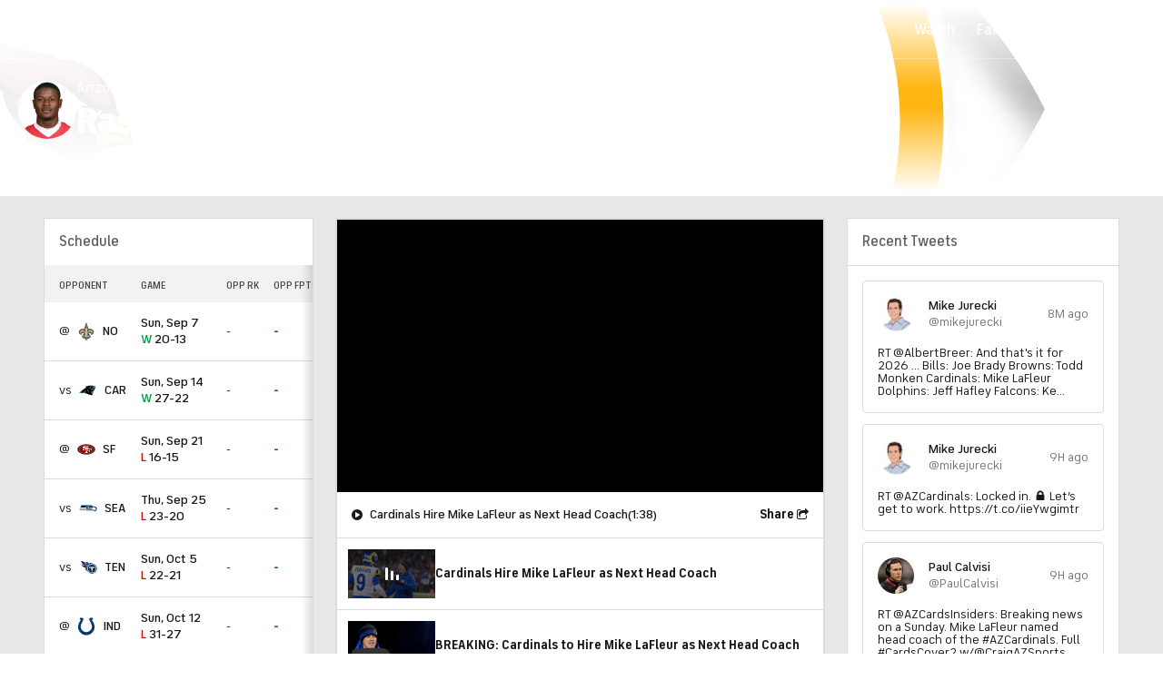

--- FILE ---
content_type: image/svg+xml
request_url: https://sports.cbsimg.net/fly/images/team-logos/430.svg
body_size: 1387
content:
<svg width="500" height="500" viewBox="0 0 500 500" fill="none" xmlns="http://www.w3.org/2000/svg">
<g clip-path="url(#clip0_37_7158)">
<path d="M419.019 320.404C397.44 316.663 375.586 314.737 353.686 314.643H53.0432C34.3221 314.643 14.9768 314.644 5.04018 299.331C-4.89645 284.018 0.239882 268.561 17.425 238.031L70.2284 138.904C73.4104 142.791 76.9457 146.375 80.789 149.609C86.0213 153.737 91.4457 155.897 105.799 155.897L297.331 155.561C330.693 155.561 364.535 159.018 386.281 182.971C397.609 184.171 434.284 189.02 464.382 203.42C481.999 211.869 493.663 224.446 497.984 239.855C499.282 244.545 499.944 249.389 499.952 254.256C499.152 271.335 493.544 287.842 483.775 301.875C461.117 337.397 440.236 349.878 439.276 350.454C431.836 355.859 423.084 359.174 413.93 360.054C420.444 352.522 425.535 343.869 428.955 334.517C432.796 321.94 419.019 320.404 419.019 320.404Z" fill="white"/>
<path d="M460.59 211.292C426.219 194.875 382.057 191.323 382.057 191.323C362.855 167.754 330.213 164.249 297.283 164.249C297.283 164.249 131.529 164.633 105.751 164.633C75.701 164.633 72.6768 152.729 72.6768 152.729L32.4502 228.093H136.953C169.835 228.093 171.467 224.781 193.309 208.892C216.446 191.851 234.975 185.659 256.865 185.659C278.754 185.659 293.203 190.459 317.588 201.404C341.974 212.348 354.887 217.437 369.384 211.244C369.384 211.244 357.959 226.653 323.445 212.156C288.931 197.659 279.666 194.587 258.689 194.587C237.711 194.587 214.334 204.524 184.668 234.142L219.998 262.607C219.998 262.607 211.838 275.232 206.461 283.297C201.085 291.361 201.661 296.738 204.445 300.674C207.229 304.61 210.926 306.434 224.03 306.434L353.639 306.194C376.167 306.262 398.648 308.238 420.843 312.099C453.917 318.723 432.556 346.613 432.556 346.613C432.556 346.613 454.685 332.212 476.623 297.65C501.008 259.151 494.816 227.757 460.59 211.292Z" fill="#002244"/>
<path d="M399.866 217.485C384.217 213.74 397.562 204.668 397.562 204.668C390.175 206.194 383.295 209.565 377.562 214.467C371.83 219.369 367.431 225.642 364.776 232.702C364.392 233.422 364.055 234.142 363.671 234.91C351.191 259.919 340.006 258.575 318.741 258.575H282.306C252.832 258.575 239.104 273.216 224.703 298.13H241.36C256.577 275.425 268.097 269.328 298.195 267.648C351.09 267.291 403.346 279.221 450.845 302.498C492.272 233.278 431.116 221.805 399.866 217.485Z" fill="white"/>
<path d="M271.794 297.842C279.474 286.225 295.123 282.241 320.373 283.729C363.458 285.451 405.966 294.257 446.189 309.795C411.914 289.729 350.807 275.28 308.324 275.376C287.587 275.376 269.441 279.073 258.785 297.842H271.794Z" fill="white"/>
<path d="M338.614 229.149C330.501 240.478 319.797 244.366 289.507 242.302C254.225 239.902 263.345 225.021 267.425 217.725C268.529 215.613 270.45 212.108 272.226 208.604C245.2 206.924 225.471 227.805 225.471 227.805C245.584 247.727 259.073 249.791 277.266 249.791H311.3C342.982 249.791 350.663 235.39 353.543 229.197C348.587 229.845 343.566 229.828 338.614 229.149Z" fill="white"/>
<path d="M323.204 225.79L321.236 224.973C319.461 226.718 317.308 228.033 314.945 228.815C312.581 229.597 310.07 229.827 307.604 229.486C300.787 228.622 296.803 223.677 298.771 218.397C299.061 217.631 299.448 216.905 299.923 216.237C296.419 214.845 292.915 213.549 289.506 212.349C282.498 223.725 278.37 231.214 302.707 233.278C317.876 234.574 321.908 231.982 325.173 226.51L323.204 225.79Z" fill="#69BE28"/>
<path d="M200.941 268.944C188.364 290.738 183.372 295.73 192.204 306.099H53.1873C32.642 306.099 19.2971 305.331 12.4327 294.722C5.56825 284.113 7.15235 274.657 25.1055 242.303H143.433C163.834 242.303 169.067 243.455 180.107 251.903C191.148 260.352 200.941 268.944 200.941 268.944Z" fill="#A5ACAF"/>
</g>
<defs>
<clipPath id="clip0_37_7158">
<rect width="500" height="221.246" fill="white" transform="translate(0 139)"/>
</clipPath>
</defs>
</svg>


--- FILE ---
content_type: image/svg+xml
request_url: https://sports.cbsimg.net/fly/images/team-logos/427.svg
body_size: 2539
content:
<?xml version="1.0" encoding="UTF-8"?>
<svg width="500px" height="500px" viewBox="0 0 500 500" version="1.1" xmlns="http://www.w3.org/2000/svg" xmlns:xlink="http://www.w3.org/1999/xlink">
    <!-- Generator: Sketch 63.1 (92452) - https://sketch.com -->
    <title>Team Logos / NFL / Dark / LAR</title>
    <desc>Created with Sketch.</desc>
    <defs>
        <linearGradient x1="0.000461548054%" y1="50%" x2="100.014666%" y2="50%" id="linearGradient-1">
            <stop stop-color="#FFA300" offset="0%"></stop>
            <stop stop-color="#FFA300" stop-opacity="0.98" offset="5%"></stop>
            <stop stop-color="#FFA300" stop-opacity="0.93" offset="11%"></stop>
            <stop stop-color="#FFA300" stop-opacity="0.84" offset="17%"></stop>
            <stop stop-color="#FFA300" stop-opacity="0.71" offset="24%"></stop>
            <stop stop-color="#FFA300" stop-opacity="0.54" offset="31%"></stop>
            <stop stop-color="#FFA300" stop-opacity="0.34" offset="38%"></stop>
            <stop stop-color="#FFA300" stop-opacity="0.11" offset="45%"></stop>
            <stop stop-color="#FFA300" stop-opacity="0" offset="48%"></stop>
        </linearGradient>
    </defs>
    <g id="Team-Logos-/-NFL-/-Dark-/-LAR" stroke="none" stroke-width="1" fill="none" fill-rule="evenodd">
        <g id="Asset-1" transform="translate(0.000000, 70.000000)" fill-rule="nonzero">
            <path d="M438.994801,61.8197574 C370.554648,-6.66076233 263.919736,-18.8747059 181.767764,32.3570191 L181.767764,32.3570191 C159.558059,46.897747 139.679376,66.4991334 123.916811,88.864818 L123.752166,89.0554593 L80.8925477,89.0554593 L0,272.097054 L104.939341,272.097054 C120.117203,300.389415 143.114517,323.717625 171.187175,339.298094 C224.732232,368.754315 290.155058,366.292004 341.334489,332.894281 C347.297024,329.036281 350.025462,321.725767 348.048607,314.904621 C346.071753,308.083474 339.857099,303.364781 332.755633,303.292894 C331.15583,303.29847 329.565204,303.534875 328.032929,303.994801 C317.573672,307.137758 306.70983,308.728941 295.788562,308.717504 C264.356534,308.818825 234.37662,295.49512 213.388215,272.097054 L311.386482,272.097054 L328.214905,248.64818 L393.535529,248.64818 C393.535529,248.64818 391.551127,253.700173 390.459272,256.17851 L383.440208,272.097054 L490.34662,272.097054 L492.62565,263.72617 C512.264714,191.676328 491.798726,114.627125 438.994801,61.8197574 Z M253.64818,204.913345 L187.357019,204.913345 C187.357019,204.679376 187.357019,204.462738 187.357019,204.228769 C187.357019,148.613518 232.461005,102.772964 290.043328,99.8786828 C291.967071,99.7746967 293.890815,99.7312856 295.771231,99.7312856 C305.95883,99.7192162 316.104692,101.032964 325.953206,103.639515 L253.64818,204.913345 Z M397.391681,151.793761 C400.277446,161.763233 402.138612,172.001098 402.946274,182.348354 L375.589255,182.348354 L397.391681,151.793761 Z" id="Shape" fill="#FFFFFF"></path>
            <path d="M291.837088,12.2095613 C255.036387,12.1650594 218.968666,22.4967239 187.772964,42.0190641 C207.572847,33.9084125 228.767977,29.7488681 250.164645,29.7746967 C340.84922,29.7746967 414.384749,103.102253 414.809359,193.691508 L353.414211,193.691508 L393.708839,137.253033 C393.708839,137.253033 386.031196,120.155979 373.457539,108.951473 C360.883882,97.7469671 345.389948,97.6863085 344.07279,97.7383016 L227.738302,260.727903 L305.563258,260.727903 L322.305026,237.279029 L409.107452,237.279029 C406.951102,245.297786 404.18451,253.139843 400.831889,260.736568 L481.681109,260.736568 C486.280345,243.867978 488.613518,226.461814 488.613518,208.97747 C488.604853,100.303293 400.511265,12.2095613 291.837088,12.2095613 Z" id="Path" fill="#003594"></path>
            <path d="M250.961872,40.355286 C249.844021,40.355286 248.72617,40.355286 247.608319,40.355286 C199.558059,41.4124783 156.845754,64.8093588 129.220104,100.398614 C77.270364,173.05026 111.889081,260.710572 111.889081,260.710572 C125.796696,289.766592 148.433968,313.752042 176.637782,329.315425 L176.637782,329.315425 C226.503094,356.751149 287.432574,354.458713 335.095321,323.353553 C336.799386,322.225604 337.590729,320.133948 337.060024,318.16051 C336.529318,316.187072 334.795594,314.774469 332.755633,314.65338 C332.261768,314.654495 331.770925,314.730459 331.299827,314.878683 C319.774895,318.339677 307.804615,320.091425 295.771231,320.07799 C263.944941,320.178405 233.351009,307.781514 210.571924,285.554593 L210.571924,285.554593 C203.04882,278.18844 196.554586,269.840376 191.265165,260.736568 C184.465059,246.619545 179.558427,231.666557 176.672444,216.265165 C176.244143,212.270243 176.030088,208.255251 176.031196,204.237435 C176.031196,142.409012 226.377816,91.7331023 289.4974,88.5528596 C291.577123,88.4488735 293.682842,88.3882149 295.797227,88.3882149 C312.362538,88.2968349 328.782871,91.4772437 344.116118,97.7469671 C364.071194,105.950083 381.280658,119.661151 393.734835,137.279029 L393.734835,137.279029 C371.455806,79.5667244 316.490468,40.355286 250.961872,40.355286 Z" id="Path" fill="#FFD100"></path>
            <path d="M250.961872,40.355286 C249.844021,40.355286 248.72617,40.355286 247.608319,40.355286 C199.558059,41.4124783 156.845754,64.8093588 129.220104,100.398614 C123.154246,106.299827 60.4419411,206.005199 132.859619,293.266898 C145.111658,307.8876 159.962982,320.115337 176.663778,329.332756 C164.341787,313.827873 155.24647,296.014371 149.913345,276.941075 L149.913345,276.941075 C149.913345,276.941075 141.403813,247.954939 146.091854,216.282496 C156.317158,146.091854 216.282496,91.5511265 289.428076,88.5701906 C291.507799,88.4662045 293.613518,88.4055459 295.727903,88.4055459 C312.293214,88.314166 328.713547,91.4945748 344.046794,97.7642981 C364.00187,105.967414 381.211334,119.678482 393.665511,137.29636 L393.665511,137.29636 C371.455806,79.5667244 316.490468,40.355286 250.961872,40.355286 Z" id="Path" fill="url(#linearGradient-1)"></path>
            <path d="M111.915078,260.727903 C117.500379,272.411897 124.537458,283.344552 132.859619,293.266898 C137.200363,286.57538 143.038963,280.985989 149.913345,276.941075 C148.451218,271.606837 147.293945,266.19369 146.44714,260.727903 L111.915078,260.727903 Z" id="Path" fill="#FF8200"></path>
            <path d="M191.221837,260.727903 L146.44714,260.727903 C147.293945,266.19369 148.451218,271.606837 149.913345,276.941075 L149.913345,276.941075 C167.131716,276.143847 192.071057,277.62565 210.5026,285.554593 C202.99041,278.18201 196.505216,269.831412 191.221837,260.727903 L191.221837,260.727903 Z" id="Path" fill="#FFA300"></path>
            <path d="M409.116118,237.279029 C412.876653,223.294385 414.776338,208.874844 414.766073,194.393414 L414.766073,193.691508 L397.937608,193.691508 C401.814811,207.988906 401.622735,223.084908 397.383016,237.279029 L409.116118,237.279029 Z" id="Path" fill="#0C2340"></path>
            <path d="M344.090121,97.7469671 L317.339688,135.181976 C318.656846,135.112652 319.982669,135.07799 321.317158,135.07799 C342.714554,135.056388 363.208881,143.699892 378.12825,159.038128 L393.72617,137.235702 C381.261949,119.630587 364.046557,105.934612 344.090121,97.7469671 Z" id="Path" fill="#0C2340"></path>
            <path d="M155.771231,100.398614 L104.454073,216.256499 L245.363951,216.256499 L224.896014,245.051993 C218.440208,253.717504 209.878683,260.727903 196.828423,260.727903 L17.4176776,260.727903 L88.2755633,100.415945 L155.771231,100.398614 Z" id="Path" fill="#003594"></path>
        </g>
    </g>
</svg>